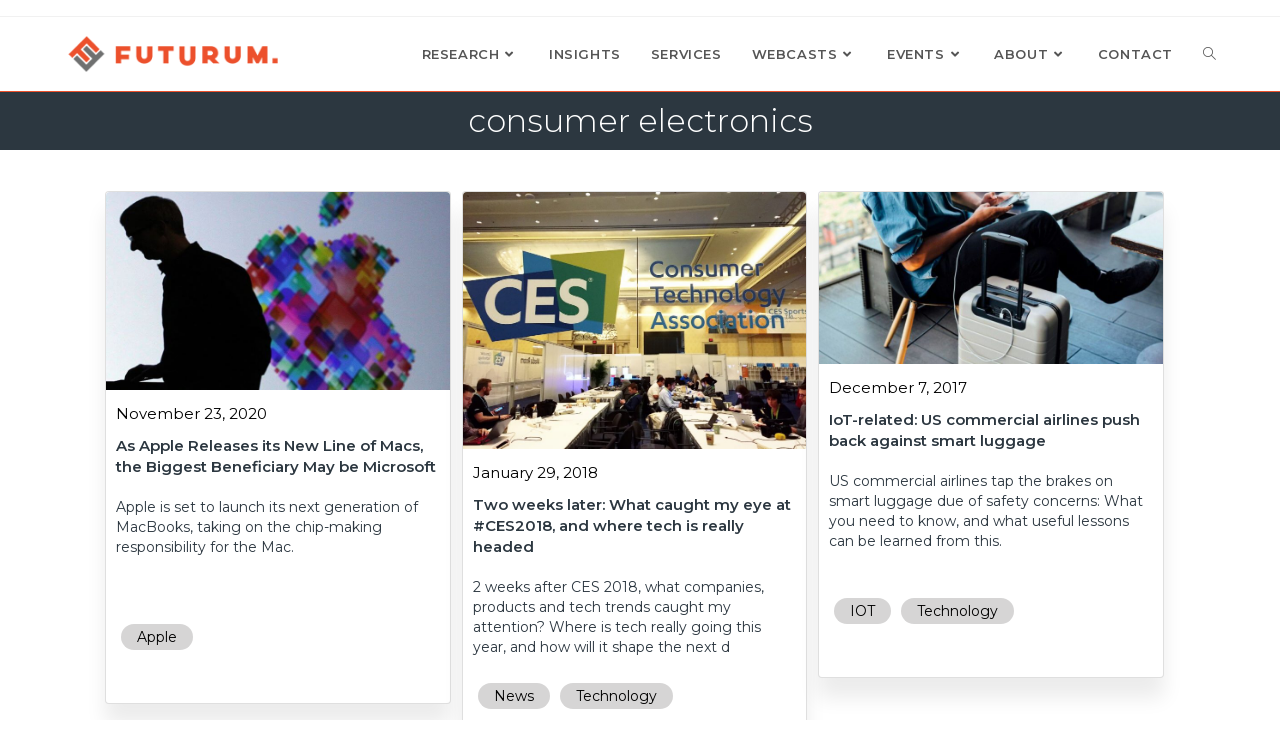

--- FILE ---
content_type: text/html; charset=UTF-8
request_url: https://futurumresearch.com/tag/consumer-electronics/
body_size: 9967
content:

<!DOCTYPE html>
<html class="html" lang="en-US"itemscope="itemscope" itemtype="https://schema.org/Blog">
<head>
	<meta charset="UTF-8">
	<link rel="profile" href="http://gmpg.org/xfn/11">
<link rel="icon" type="image/png" sizes="144x144" href="https://futurumresearch.com/wp-content/uploads/2023/03/Futurum_logobug.jpg?v=3">

	<title>consumer electronics &#8211; Futurum Research</title>
<meta name='robots' content='noindex, nofollow' />
<meta name="viewport" content="width=device-width, initial-scale=1"><link rel='dns-prefetch' href='//fonts.googleapis.com' />
<style id='wp-img-auto-sizes-contain-inline-css'>
img:is([sizes=auto i],[sizes^="auto," i]){contain-intrinsic-size:3000px 1500px}
/*# sourceURL=wp-img-auto-sizes-contain-inline-css */
</style>
<link rel='stylesheet' id='wp-block-library-css' href='https://futurumresearch.com/wp-includes/css/dist/block-library/style.min.css' media='all' />
<style id='global-styles-inline-css'>
:root{--wp--preset--aspect-ratio--square: 1;--wp--preset--aspect-ratio--4-3: 4/3;--wp--preset--aspect-ratio--3-4: 3/4;--wp--preset--aspect-ratio--3-2: 3/2;--wp--preset--aspect-ratio--2-3: 2/3;--wp--preset--aspect-ratio--16-9: 16/9;--wp--preset--aspect-ratio--9-16: 9/16;--wp--preset--color--black: #000000;--wp--preset--color--cyan-bluish-gray: #abb8c3;--wp--preset--color--white: #ffffff;--wp--preset--color--pale-pink: #f78da7;--wp--preset--color--vivid-red: #cf2e2e;--wp--preset--color--luminous-vivid-orange: #ff6900;--wp--preset--color--luminous-vivid-amber: #fcb900;--wp--preset--color--light-green-cyan: #7bdcb5;--wp--preset--color--vivid-green-cyan: #00d084;--wp--preset--color--pale-cyan-blue: #8ed1fc;--wp--preset--color--vivid-cyan-blue: #0693e3;--wp--preset--color--vivid-purple: #9b51e0;--wp--preset--gradient--vivid-cyan-blue-to-vivid-purple: linear-gradient(135deg,rgb(6,147,227) 0%,rgb(155,81,224) 100%);--wp--preset--gradient--light-green-cyan-to-vivid-green-cyan: linear-gradient(135deg,rgb(122,220,180) 0%,rgb(0,208,130) 100%);--wp--preset--gradient--luminous-vivid-amber-to-luminous-vivid-orange: linear-gradient(135deg,rgb(252,185,0) 0%,rgb(255,105,0) 100%);--wp--preset--gradient--luminous-vivid-orange-to-vivid-red: linear-gradient(135deg,rgb(255,105,0) 0%,rgb(207,46,46) 100%);--wp--preset--gradient--very-light-gray-to-cyan-bluish-gray: linear-gradient(135deg,rgb(238,238,238) 0%,rgb(169,184,195) 100%);--wp--preset--gradient--cool-to-warm-spectrum: linear-gradient(135deg,rgb(74,234,220) 0%,rgb(151,120,209) 20%,rgb(207,42,186) 40%,rgb(238,44,130) 60%,rgb(251,105,98) 80%,rgb(254,248,76) 100%);--wp--preset--gradient--blush-light-purple: linear-gradient(135deg,rgb(255,206,236) 0%,rgb(152,150,240) 100%);--wp--preset--gradient--blush-bordeaux: linear-gradient(135deg,rgb(254,205,165) 0%,rgb(254,45,45) 50%,rgb(107,0,62) 100%);--wp--preset--gradient--luminous-dusk: linear-gradient(135deg,rgb(255,203,112) 0%,rgb(199,81,192) 50%,rgb(65,88,208) 100%);--wp--preset--gradient--pale-ocean: linear-gradient(135deg,rgb(255,245,203) 0%,rgb(182,227,212) 50%,rgb(51,167,181) 100%);--wp--preset--gradient--electric-grass: linear-gradient(135deg,rgb(202,248,128) 0%,rgb(113,206,126) 100%);--wp--preset--gradient--midnight: linear-gradient(135deg,rgb(2,3,129) 0%,rgb(40,116,252) 100%);--wp--preset--font-size--small: 13px;--wp--preset--font-size--medium: 20px;--wp--preset--font-size--large: 36px;--wp--preset--font-size--x-large: 42px;--wp--preset--spacing--20: 0.44rem;--wp--preset--spacing--30: 0.67rem;--wp--preset--spacing--40: 1rem;--wp--preset--spacing--50: 1.5rem;--wp--preset--spacing--60: 2.25rem;--wp--preset--spacing--70: 3.38rem;--wp--preset--spacing--80: 5.06rem;--wp--preset--shadow--natural: 6px 6px 9px rgba(0, 0, 0, 0.2);--wp--preset--shadow--deep: 12px 12px 50px rgba(0, 0, 0, 0.4);--wp--preset--shadow--sharp: 6px 6px 0px rgba(0, 0, 0, 0.2);--wp--preset--shadow--outlined: 6px 6px 0px -3px rgb(255, 255, 255), 6px 6px rgb(0, 0, 0);--wp--preset--shadow--crisp: 6px 6px 0px rgb(0, 0, 0);}:where(.is-layout-flex){gap: 0.5em;}:where(.is-layout-grid){gap: 0.5em;}body .is-layout-flex{display: flex;}.is-layout-flex{flex-wrap: wrap;align-items: center;}.is-layout-flex > :is(*, div){margin: 0;}body .is-layout-grid{display: grid;}.is-layout-grid > :is(*, div){margin: 0;}:where(.wp-block-columns.is-layout-flex){gap: 2em;}:where(.wp-block-columns.is-layout-grid){gap: 2em;}:where(.wp-block-post-template.is-layout-flex){gap: 1.25em;}:where(.wp-block-post-template.is-layout-grid){gap: 1.25em;}.has-black-color{color: var(--wp--preset--color--black) !important;}.has-cyan-bluish-gray-color{color: var(--wp--preset--color--cyan-bluish-gray) !important;}.has-white-color{color: var(--wp--preset--color--white) !important;}.has-pale-pink-color{color: var(--wp--preset--color--pale-pink) !important;}.has-vivid-red-color{color: var(--wp--preset--color--vivid-red) !important;}.has-luminous-vivid-orange-color{color: var(--wp--preset--color--luminous-vivid-orange) !important;}.has-luminous-vivid-amber-color{color: var(--wp--preset--color--luminous-vivid-amber) !important;}.has-light-green-cyan-color{color: var(--wp--preset--color--light-green-cyan) !important;}.has-vivid-green-cyan-color{color: var(--wp--preset--color--vivid-green-cyan) !important;}.has-pale-cyan-blue-color{color: var(--wp--preset--color--pale-cyan-blue) !important;}.has-vivid-cyan-blue-color{color: var(--wp--preset--color--vivid-cyan-blue) !important;}.has-vivid-purple-color{color: var(--wp--preset--color--vivid-purple) !important;}.has-black-background-color{background-color: var(--wp--preset--color--black) !important;}.has-cyan-bluish-gray-background-color{background-color: var(--wp--preset--color--cyan-bluish-gray) !important;}.has-white-background-color{background-color: var(--wp--preset--color--white) !important;}.has-pale-pink-background-color{background-color: var(--wp--preset--color--pale-pink) !important;}.has-vivid-red-background-color{background-color: var(--wp--preset--color--vivid-red) !important;}.has-luminous-vivid-orange-background-color{background-color: var(--wp--preset--color--luminous-vivid-orange) !important;}.has-luminous-vivid-amber-background-color{background-color: var(--wp--preset--color--luminous-vivid-amber) !important;}.has-light-green-cyan-background-color{background-color: var(--wp--preset--color--light-green-cyan) !important;}.has-vivid-green-cyan-background-color{background-color: var(--wp--preset--color--vivid-green-cyan) !important;}.has-pale-cyan-blue-background-color{background-color: var(--wp--preset--color--pale-cyan-blue) !important;}.has-vivid-cyan-blue-background-color{background-color: var(--wp--preset--color--vivid-cyan-blue) !important;}.has-vivid-purple-background-color{background-color: var(--wp--preset--color--vivid-purple) !important;}.has-black-border-color{border-color: var(--wp--preset--color--black) !important;}.has-cyan-bluish-gray-border-color{border-color: var(--wp--preset--color--cyan-bluish-gray) !important;}.has-white-border-color{border-color: var(--wp--preset--color--white) !important;}.has-pale-pink-border-color{border-color: var(--wp--preset--color--pale-pink) !important;}.has-vivid-red-border-color{border-color: var(--wp--preset--color--vivid-red) !important;}.has-luminous-vivid-orange-border-color{border-color: var(--wp--preset--color--luminous-vivid-orange) !important;}.has-luminous-vivid-amber-border-color{border-color: var(--wp--preset--color--luminous-vivid-amber) !important;}.has-light-green-cyan-border-color{border-color: var(--wp--preset--color--light-green-cyan) !important;}.has-vivid-green-cyan-border-color{border-color: var(--wp--preset--color--vivid-green-cyan) !important;}.has-pale-cyan-blue-border-color{border-color: var(--wp--preset--color--pale-cyan-blue) !important;}.has-vivid-cyan-blue-border-color{border-color: var(--wp--preset--color--vivid-cyan-blue) !important;}.has-vivid-purple-border-color{border-color: var(--wp--preset--color--vivid-purple) !important;}.has-vivid-cyan-blue-to-vivid-purple-gradient-background{background: var(--wp--preset--gradient--vivid-cyan-blue-to-vivid-purple) !important;}.has-light-green-cyan-to-vivid-green-cyan-gradient-background{background: var(--wp--preset--gradient--light-green-cyan-to-vivid-green-cyan) !important;}.has-luminous-vivid-amber-to-luminous-vivid-orange-gradient-background{background: var(--wp--preset--gradient--luminous-vivid-amber-to-luminous-vivid-orange) !important;}.has-luminous-vivid-orange-to-vivid-red-gradient-background{background: var(--wp--preset--gradient--luminous-vivid-orange-to-vivid-red) !important;}.has-very-light-gray-to-cyan-bluish-gray-gradient-background{background: var(--wp--preset--gradient--very-light-gray-to-cyan-bluish-gray) !important;}.has-cool-to-warm-spectrum-gradient-background{background: var(--wp--preset--gradient--cool-to-warm-spectrum) !important;}.has-blush-light-purple-gradient-background{background: var(--wp--preset--gradient--blush-light-purple) !important;}.has-blush-bordeaux-gradient-background{background: var(--wp--preset--gradient--blush-bordeaux) !important;}.has-luminous-dusk-gradient-background{background: var(--wp--preset--gradient--luminous-dusk) !important;}.has-pale-ocean-gradient-background{background: var(--wp--preset--gradient--pale-ocean) !important;}.has-electric-grass-gradient-background{background: var(--wp--preset--gradient--electric-grass) !important;}.has-midnight-gradient-background{background: var(--wp--preset--gradient--midnight) !important;}.has-small-font-size{font-size: var(--wp--preset--font-size--small) !important;}.has-medium-font-size{font-size: var(--wp--preset--font-size--medium) !important;}.has-large-font-size{font-size: var(--wp--preset--font-size--large) !important;}.has-x-large-font-size{font-size: var(--wp--preset--font-size--x-large) !important;}
/*# sourceURL=global-styles-inline-css */
</style>

<style id='classic-theme-styles-inline-css'>
/*! This file is auto-generated */
.wp-block-button__link{color:#fff;background-color:#32373c;border-radius:9999px;box-shadow:none;text-decoration:none;padding:calc(.667em + 2px) calc(1.333em + 2px);font-size:1.125em}.wp-block-file__button{background:#32373c;color:#fff;text-decoration:none}
/*# sourceURL=/wp-includes/css/classic-themes.min.css */
</style>
<link rel='stylesheet' id='orbisius_ct_futurum_2020_parent_style-css' href='https://futurumresearch.com/wp-content/themes/oceanwp/style.css' media='all' />
<link rel='stylesheet' id='orbisius_ct_futurum_2020_parent_style_child_style-css' href='https://futurumresearch.com/wp-content/themes/futurum-2020/style.css' media='all' />
<link rel='stylesheet' id='font-awesome-css' href='https://futurumresearch.com/wp-content/themes/oceanwp/assets/fonts/fontawesome/css/all.min.css' media='all' />
<link rel='stylesheet' id='simple-line-icons-css' href='https://futurumresearch.com/wp-content/themes/oceanwp/assets/css/third/simple-line-icons.min.css' media='all' />
<link rel='stylesheet' id='oceanwp-style-css' href='https://futurumresearch.com/wp-content/themes/oceanwp/assets/css/style.min.css' media='all' />
<link rel='stylesheet' id='oceanwp-google-font-montserrat-css' href='//fonts.googleapis.com/css?family=Montserrat%3A100%2C200%2C300%2C400%2C500%2C600%2C700%2C800%2C900%2C100i%2C200i%2C300i%2C400i%2C500i%2C600i%2C700i%2C800i%2C900i&#038;subset=latin&#038;display=swap' media='all' />
<link rel='stylesheet' id='ecs-styles-css' href='https://futurumresearch.com/wp-content/plugins/ele-custom-skin/assets/css/ecs-style.css' media='all' />
<script src="https://futurumresearch.com/wp-includes/js/jquery/jquery.min.js" id="jquery-core-js"></script>
<script src="https://futurumresearch.com/wp-includes/js/jquery/jquery-migrate.min.js" id="jquery-migrate-js"></script>
<script src="https://futurumresearch.com/wp-content/themes/futurum-2020/user.js" id="futurum-user-js-js"></script>
<script id="ecs_ajax_load-js-extra">
var ecs_ajax_params = {"ajaxurl":"https://futurumresearch.com/wp-admin/admin-ajax.php","posts":"{\"tag\":\"consumer-electronics\",\"error\":\"\",\"m\":\"\",\"p\":0,\"post_parent\":\"\",\"subpost\":\"\",\"subpost_id\":\"\",\"attachment\":\"\",\"attachment_id\":0,\"name\":\"\",\"pagename\":\"\",\"page_id\":0,\"second\":\"\",\"minute\":\"\",\"hour\":\"\",\"day\":0,\"monthnum\":0,\"year\":0,\"w\":0,\"category_name\":\"\",\"cat\":\"\",\"tag_id\":271,\"author\":\"\",\"author_name\":\"\",\"feed\":\"\",\"tb\":\"\",\"paged\":0,\"meta_key\":\"\",\"meta_value\":\"\",\"preview\":\"\",\"s\":\"\",\"sentence\":\"\",\"title\":\"\",\"fields\":\"all\",\"menu_order\":\"\",\"embed\":\"\",\"category__in\":[],\"category__not_in\":[],\"category__and\":[],\"post__in\":[],\"post__not_in\":[],\"post_name__in\":[],\"tag__in\":[],\"tag__not_in\":[],\"tag__and\":[],\"tag_slug__in\":[\"consumer-electronics\"],\"tag_slug__and\":[],\"post_parent__in\":[],\"post_parent__not_in\":[],\"author__in\":[],\"author__not_in\":[],\"search_columns\":[],\"ignore_sticky_posts\":false,\"suppress_filters\":false,\"cache_results\":true,\"update_post_term_cache\":true,\"update_menu_item_cache\":false,\"lazy_load_term_meta\":true,\"update_post_meta_cache\":true,\"post_type\":\"\",\"posts_per_page\":12,\"nopaging\":false,\"comments_per_page\":\"50\",\"no_found_rows\":false,\"order\":\"DESC\"}"};
//# sourceURL=ecs_ajax_load-js-extra
</script>
<script src="https://futurumresearch.com/wp-content/plugins/ele-custom-skin/assets/js/ecs_ajax_pagination.js" id="ecs_ajax_load-js"></script>
<script src="https://futurumresearch.com/wp-content/plugins/ele-custom-skin/assets/js/ecs.js" id="ecs-script-js"></script>
<link rel="https://api.w.org/" href="https://futurumresearch.com/wp-json/" /><link rel="alternate" title="JSON" type="application/json" href="https://futurumresearch.com/wp-json/wp/v2/tags/271" /><script src="//static.getclicky.com/js" type="text/javascript"></script>
<script type="text/javascript">try{ clicky.init(101078704); }catch(e){}</script>
<noscript><p><img alt="Clicky" width="1" height="1" src="//in.getclicky.com/101078704ns.gif" /></p></noscript>
<script type="text/javascript" src="//d12ulf131zb0yj.cloudfront.net/SmartForms.js" data-token="143601"></script>
<script type="text/javascript" src="//d12ulf131zb0yj.cloudfront.net/SmartForms.js" data-token="143601"></script>

<!-- Global site tag (gtag.js) - Google Analytics -->
<script async src="https://www.googletagmanager.com/gtag/js?id=UA-82391035-1"></script>
<script>
  window.dataLayer = window.dataLayer || [];
  function gtag(){dataLayer.push(arguments);}
  gtag('js', new Date());

  gtag('config', 'UA-82391035-1');
</script>

<script>var w=window;var p = w.location.protocol;if(p.indexOf("http") < 0){p = "http"+":";}var d = document;var f = d.getElementsByTagName('script')[0],s = d.createElement('script');s.type = 'text/javascript'; s.async = false; if (s.readyState){s.onreadystatechange = function(){if (s.readyState=="loaded"||s.readyState == "complete"){s.onreadystatechange = null;try{loadwaprops("3z0ce77cf72644f0299b9b172949761122","3ze28a1513a32e833e0f87517d476cf14a","3za49606e01a41e60d2a3ddd73907ec6f1fe2baadb65cdf1a282020dc29238210e","3z9ea87780ab55428d12a8201bcadaee4b74533abf361e18d72e3c8e14544fed32","0.0");}catch(e){}}};}else {s.onload = function(){try{loadwaprops("3z0ce77cf72644f0299b9b172949761122","3ze28a1513a32e833e0f87517d476cf14a","3za49606e01a41e60d2a3ddd73907ec6f1fe2baadb65cdf1a282020dc29238210e","3z9ea87780ab55428d12a8201bcadaee4b74533abf361e18d72e3c8e14544fed32","0.0");}catch(e){}};};s.src =p+"//ma.zoho.com/hub/js/WebsiteAutomation.js";f.parentNode.insertBefore(s, f);</script>

<script type="text/javascript">var $zoho= $zoho || {};$zoho.salesiq = $zoho.salesiq || {widgetcode:"01d74a5237e88b9c8169a92f73f00e472068a162f21d4da9784ddb0be7e2b2404d8609a0aa7185f98e98c1350cee6069", values:{},ready:function(){}};var d=document;s=d.createElement("script");s.type="text/javascript"; s.id="zsiqscript";s.defer=true;s.src="https://salesiq.zoho.com/widget";t=d.getElementsByTagName("script")[0];t.parentNode.insertBefore(s,t);d.write("<div id='zsiqwidget'></div>");</script><meta name="generator" content="Elementor 3.17.1; features: e_dom_optimization, e_optimized_assets_loading, additional_custom_breakpoints; settings: css_print_method-internal, google_font-enabled, font_display-auto">
<link rel="icon" href="https://futurumresearch.com/wp-content/uploads/2020/04/cropped-Futurum_favicon-32x32.png" sizes="32x32" />
<link rel="icon" href="https://futurumresearch.com/wp-content/uploads/2020/04/cropped-Futurum_favicon-192x192.png" sizes="192x192" />
<link rel="apple-touch-icon" href="https://futurumresearch.com/wp-content/uploads/2020/04/cropped-Futurum_favicon-180x180.png" />
<meta name="msapplication-TileImage" content="https://futurumresearch.com/wp-content/uploads/2020/04/cropped-Futurum_favicon-270x270.png" />
		<style id="wp-custom-css">
			.broken_link,a.broken_link{text-decoration:none !important}@media only screen and (max-width:720px){.futurum_cookie_bar{width:100%;text-align:center;padding:0;font-size:10px}.futurum_cookie_buttons{width:100%}}ul.page-numbers{margin:50px 0}.m-a-box-profile-multiauthor{display:flex;margin:20px 0}.home-profile-card{padding:0 32px;background-color:transparent;box-shadow:none !important;border:none !important}.home-profile-card .card-body{text-align:center}.home-profile-card .card-body a{color:#FFF}.home-profile-card .card-button a{background-color:rgb(236,80,43);color:#FFF;padding:10px 20px;border-radius:2px;font-weight:bold;text-transform:uppercase}.home-profile-card .card-button a:hover{color:#FFF !important}.home-profile-card .card-button{text-align:center}a.futurum_tile:hover{border:none !important}.home #site-header,.page-id-46225 #site-header{border:none}.m-a-box-item.m-a-box-avatar.molongui-align-self-top{/*float:left;*/display:inline-block;padding:0 20px 0 0;vertical-align:top}.m-a-box-item.m-a-box-data.molongui-align-self-top{padding:0 10px 0 0;display:inline-block;width:70%}		</style>
		<!-- OceanWP CSS -->
<style type="text/css">
/* General CSS */a:hover,a.light:hover,.theme-heading .text::before,.theme-heading .text::after,#top-bar-content >a:hover,#top-bar-social li.oceanwp-email a:hover,#site-navigation-wrap .dropdown-menu >li >a:hover,#site-header.medium-header #medium-searchform button:hover,.oceanwp-mobile-menu-icon a:hover,.blog-entry.post .blog-entry-header .entry-title a:hover,.blog-entry.post .blog-entry-readmore a:hover,.blog-entry.thumbnail-entry .blog-entry-category a,ul.meta li a:hover,.dropcap,.single nav.post-navigation .nav-links .title,body .related-post-title a:hover,body #wp-calendar caption,body .contact-info-widget.default i,body .contact-info-widget.big-icons i,body .custom-links-widget .oceanwp-custom-links li a:hover,body .custom-links-widget .oceanwp-custom-links li a:hover:before,body .posts-thumbnails-widget li a:hover,body .social-widget li.oceanwp-email a:hover,.comment-author .comment-meta .comment-reply-link,#respond #cancel-comment-reply-link:hover,#footer-widgets .footer-box a:hover,#footer-bottom a:hover,#footer-bottom #footer-bottom-menu a:hover,.sidr a:hover,.sidr-class-dropdown-toggle:hover,.sidr-class-menu-item-has-children.active >a,.sidr-class-menu-item-has-children.active >a >.sidr-class-dropdown-toggle,input[type=checkbox]:checked:before{color:#ec502b}.single nav.post-navigation .nav-links .title .owp-icon use,.blog-entry.post .blog-entry-readmore a:hover .owp-icon use,body .contact-info-widget.default .owp-icon use,body .contact-info-widget.big-icons .owp-icon use{stroke:#ec502b}input[type="button"],input[type="reset"],input[type="submit"],button[type="submit"],.button,#site-navigation-wrap .dropdown-menu >li.btn >a >span,.thumbnail:hover i,.post-quote-content,.omw-modal .omw-close-modal,body .contact-info-widget.big-icons li:hover i,body div.wpforms-container-full .wpforms-form input[type=submit],body div.wpforms-container-full .wpforms-form button[type=submit],body div.wpforms-container-full .wpforms-form .wpforms-page-button{background-color:#ec502b}.thumbnail:hover .link-post-svg-icon{background-color:#ec502b}body .contact-info-widget.big-icons li:hover .owp-icon{background-color:#ec502b}.widget-title{border-color:#ec502b}blockquote{border-color:#ec502b}#searchform-dropdown{border-color:#ec502b}.dropdown-menu .sub-menu{border-color:#ec502b}.blog-entry.large-entry .blog-entry-readmore a:hover{border-color:#ec502b}.oceanwp-newsletter-form-wrap input[type="email"]:focus{border-color:#ec502b}.social-widget li.oceanwp-email a:hover{border-color:#ec502b}#respond #cancel-comment-reply-link:hover{border-color:#ec502b}body .contact-info-widget.big-icons li:hover i{border-color:#ec502b}#footer-widgets .oceanwp-newsletter-form-wrap input[type="email"]:focus{border-color:#ec502b}blockquote,.wp-block-quote{border-left-color:#ec502b}body .contact-info-widget.big-icons li:hover .owp-icon{border-color:#ec502b}input[type="button"]:hover,input[type="reset"]:hover,input[type="submit"]:hover,button[type="submit"]:hover,input[type="button"]:focus,input[type="reset"]:focus,input[type="submit"]:focus,button[type="submit"]:focus,.button:hover,.button:focus,#site-navigation-wrap .dropdown-menu >li.btn >a:hover >span,.post-quote-author,.omw-modal .omw-close-modal:hover,body div.wpforms-container-full .wpforms-form input[type=submit]:hover,body div.wpforms-container-full .wpforms-form button[type=submit]:hover,body div.wpforms-container-full .wpforms-form .wpforms-page-button:hover{background-color:#ec502b}a{color:#2c3740}a .owp-icon use{stroke:#2c3740}a:hover{color:#ec502b}a:hover .owp-icon use{stroke:#ec502b}.site-breadcrumbs a:hover,.background-image-page-header .site-breadcrumbs a:hover{color:#ec502b}.site-breadcrumbs a:hover .owp-icon use,.background-image-page-header .site-breadcrumbs a:hover .owp-icon use{stroke:#ec502b}body .theme-button,body input[type="submit"],body button[type="submit"],body button,body .button,body div.wpforms-container-full .wpforms-form input[type=submit],body div.wpforms-container-full .wpforms-form button[type=submit],body div.wpforms-container-full .wpforms-form .wpforms-page-button{background-color:#ec502b}body .theme-button:hover,body input[type="submit"]:hover,body button[type="submit"]:hover,body button:hover,body .button:hover,body div.wpforms-container-full .wpforms-form input[type=submit]:hover,body div.wpforms-container-full .wpforms-form input[type=submit]:active,body div.wpforms-container-full .wpforms-form button[type=submit]:hover,body div.wpforms-container-full .wpforms-form button[type=submit]:active,body div.wpforms-container-full .wpforms-form .wpforms-page-button:hover,body div.wpforms-container-full .wpforms-form .wpforms-page-button:active{background-color:#ec502b}/* Header CSS */#site-header{border-color:#ec502b}#site-header.has-header-media .overlay-header-media{background-color:rgba(0,0,0,0.5)}#site-header #site-logo #site-logo-inner a img,#site-header.center-header #site-navigation-wrap .middle-site-logo a img{max-height:36px}#site-navigation-wrap .dropdown-menu >li >a:hover,.oceanwp-mobile-menu-icon a:hover,#searchform-header-replace-close:hover{color:#ec502b}#site-navigation-wrap .dropdown-menu >li >a:hover .owp-icon use,.oceanwp-mobile-menu-icon a:hover .owp-icon use,#searchform-header-replace-close:hover .owp-icon use{stroke:#ec502b}.dropdown-menu .sub-menu,#searchform-dropdown,.current-shop-items-dropdown{border-color:#ec502b}body .sidr a:hover,body .sidr-class-dropdown-toggle:hover,body .sidr-class-dropdown-toggle .fa,body .sidr-class-menu-item-has-children.active >a,body .sidr-class-menu-item-has-children.active >a >.sidr-class-dropdown-toggle,#mobile-dropdown ul li a:hover,#mobile-dropdown ul li a .dropdown-toggle:hover,#mobile-dropdown .menu-item-has-children.active >a,#mobile-dropdown .menu-item-has-children.active >a >.dropdown-toggle,#mobile-fullscreen ul li a:hover,#mobile-fullscreen .oceanwp-social-menu.simple-social ul li a:hover{color:#ec502b}#mobile-fullscreen a.close:hover .close-icon-inner,#mobile-fullscreen a.close:hover .close-icon-inner::after{background-color:#ec502b}/* Typography CSS */body{font-family:Montserrat;font-weight:300;font-size:15px}h1,h2,h3,h4,h5,h6,.theme-heading,.widget-title,.oceanwp-widget-recent-posts-title,.comment-reply-title,.entry-title,.sidebar-box .widget-title{font-family:Montserrat}#site-navigation-wrap .dropdown-menu >li >a,#site-header.full_screen-header .fs-dropdown-menu >li >a,#site-header.top-header #site-navigation-wrap .dropdown-menu >li >a,#site-header.center-header #site-navigation-wrap .dropdown-menu >li >a,#site-header.medium-header #site-navigation-wrap .dropdown-menu >li >a,.oceanwp-mobile-menu-icon a{font-family:Montserrat;font-weight:600;text-transform:uppercase}.dropdown-menu ul li a.menu-link,#site-header.full_screen-header .fs-dropdown-menu ul.sub-menu li a{font-weight:500}
</style>	 <script src="https://www.google.com/recaptcha/api.js?onload=onloadCallback&render=explicit" async defer></script>
</head>

<body class="archive tag tag-consumer-electronics tag-271 wp-custom-logo wp-embed-responsive wp-theme-oceanwp wp-child-theme-futurum-2020 oceanwp-theme dropdown-mobile default-breakpoint has-sidebar content-right-sidebar has-topbar has-breadcrumbs elementor-default elementor-kit-33297">

	
	<div id="outer-wrap" class="site clr">

		
		<div id="wrap" class="clr">

			

<div id="top-bar-wrap" class="clr">

	<div id="top-bar" class="clr container has-no-content">

		
		<div id="top-bar-inner" class="clr">

			

		</div><!-- #top-bar-inner -->

		
	</div><!-- #top-bar -->

</div><!-- #top-bar-wrap -->


			
<header id="site-header" class="minimal-header clr" data-height="74" itemscope="itemscope" itemtype="https://schema.org/WPHeader" role="banner">

	
					
			<div id="site-header-inner" class="clr container">

				
				

<div id="site-logo" class="clr" itemscope itemtype="https://schema.org/Brand" >

	
	<div id="site-logo-inner" class="clr">

		<a href="https://futurumresearch.com/" class="custom-logo-link" rel="home"><img width="487" height="80" src="https://futurumresearch.com/wp-content/uploads/2021/08/Futurum_logo_notag.png" class="custom-logo" alt="Futurum Research" decoding="async" srcset="https://futurumresearch.com/wp-content/uploads/2021/08/Futurum_logo_notag.png 487w, https://futurumresearch.com/wp-content/uploads/2021/08/Futurum_logo_notag-300x49.png 300w" sizes="(max-width: 487px) 100vw, 487px" /></a>
	</div><!-- #site-logo-inner -->

	
	
</div><!-- #site-logo -->

			<div id="site-navigation-wrap" class="clr">
			
			
			
			<nav id="site-navigation" class="navigation main-navigation clr" itemscope="itemscope" itemtype="https://schema.org/SiteNavigationElement" role="navigation" >

				<ul id="menu-primary" class="main-menu dropdown-menu sf-menu"><li id="menu-item-34908" class="menu-item menu-item-type-post_type menu-item-object-page menu-item-has-children dropdown menu-item-34908"><a href="https://futurumresearch.com/research/" class="menu-link"><span class="text-wrap">Research<i class="nav-arrow fa fa-angle-down" aria-hidden="true" role="img"></i></span></a>
<ul class="sub-menu">
	<li id="menu-item-34909" class="menu-item menu-item-type-post_type menu-item-object-page menu-item-34909"><a href="https://futurumresearch.com/research/notes/" class="menu-link"><span class="text-wrap">Research Notes</span></a></li>	<li id="menu-item-40594" class="menu-item menu-item-type-post_type menu-item-object-page menu-item-40594"><a href="https://futurumresearch.com/research/video-research-notes/" class="menu-link"><span class="text-wrap">Video Research Notes</span></a></li>	<li id="menu-item-34910" class="menu-item menu-item-type-post_type menu-item-object-page menu-item-34910"><a href="https://futurumresearch.com/research/reports/" class="menu-link"><span class="text-wrap">Research Reports</span></a></li>	<li id="menu-item-36012" class="menu-item menu-item-type-post_type menu-item-object-page menu-item-36012"><a href="https://futurumresearch.com/research/market-insight-reports/" class="menu-link"><span class="text-wrap">Market Insight Reports</span></a></li>	<li id="menu-item-57765" class="menu-item menu-item-type-post_type menu-item-object-page menu-item-57765"><a href="https://futurumresearch.com/research/channel-partner-reports/" class="menu-link"><span class="text-wrap">Channel Partner Reports</span></a></li></ul>
</li><li id="menu-item-34905" class="menu-item menu-item-type-post_type menu-item-object-page menu-item-34905"><a href="https://futurumresearch.com/analyst-insights/" class="menu-link"><span class="text-wrap">Insights</span></a></li><li id="menu-item-35523" class="menu-item menu-item-type-post_type menu-item-object-page menu-item-35523"><a href="https://futurumresearch.com/services/" class="menu-link"><span class="text-wrap">Services</span></a></li><li id="menu-item-35563" class="menu-item menu-item-type-post_type menu-item-object-page menu-item-has-children dropdown menu-item-35563"><a href="https://futurumresearch.com/webcasts/" class="menu-link"><span class="text-wrap">Webcasts<i class="nav-arrow fa fa-angle-down" aria-hidden="true" role="img"></i></span></a>
<ul class="sub-menu">
	<li id="menu-item-35574" class="menu-item menu-item-type-post_type menu-item-object-page menu-item-35574"><a href="https://futurumresearch.com/webcasts/futurum-tech/" class="menu-link"><span class="text-wrap">Futurum Tech Webcast</span></a></li>	<li id="menu-item-43780" class="menu-item menu-item-type-post_type menu-item-object-page menu-item-43780"><a href="https://futurumresearch.com/making-markets/" class="menu-link"><span class="text-wrap">Making Markets Podcast</span></a></li>	<li id="menu-item-46922" class="menu-item menu-item-type-post_type menu-item-object-page menu-item-46922"><a href="https://futurumresearch.com/the-5g-factor/" class="menu-link"><span class="text-wrap">The 5G Factor</span></a></li>	<li id="menu-item-52089" class="menu-item menu-item-type-post_type menu-item-object-page menu-item-52089"><a href="https://futurumresearch.com/webcasts/the-main-scoop/" class="menu-link"><span class="text-wrap">The Main Scoop</span></a></li>	<li id="menu-item-34928" class="menu-item menu-item-type-post_type menu-item-object-page menu-item-34928"><a href="https://futurumresearch.com/webcasts/the-six-five/" class="menu-link"><span class="text-wrap">The Six Five Webcast</span></a></li>	<li id="menu-item-46923" class="menu-item menu-item-type-post_type menu-item-object-page menu-item-46923"><a href="https://futurumresearch.com/cybersecurity-shorts/" class="menu-link"><span class="text-wrap">Cybersecurity Shorts</span></a></li>	<li id="menu-item-61503" class="menu-item menu-item-type-post_type menu-item-object-page menu-item-61503"><a href="https://futurumresearch.com/webcasts/infrastructure-matters/" class="menu-link"><span class="text-wrap">Infrastructure Matters</span></a></li></ul>
</li><li id="menu-item-35478" class="menu-item menu-item-type-post_type menu-item-object-page menu-item-has-children dropdown menu-item-35478"><a href="https://futurumresearch.com/events/" class="menu-link"><span class="text-wrap">Events<i class="nav-arrow fa fa-angle-down" aria-hidden="true" role="img"></i></span></a>
<ul class="sub-menu">
	<li id="menu-item-43462" class="menu-item menu-item-type-custom menu-item-object-custom menu-item-43462"><a target="_blank" href="https://thesixfivesummit.com/" class="menu-link"><span class="text-wrap">The Six Five Summit</span></a></li></ul>
</li><li id="menu-item-35433" class="menu-item menu-item-type-post_type menu-item-object-page menu-item-has-children dropdown menu-item-35433"><a href="https://futurumresearch.com/about/" class="menu-link"><span class="text-wrap">About<i class="nav-arrow fa fa-angle-down" aria-hidden="true" role="img"></i></span></a>
<ul class="sub-menu">
	<li id="menu-item-34922" class="menu-item menu-item-type-post_type menu-item-object-page menu-item-34922"><a href="https://futurumresearch.com/about/analysts/" class="menu-link"><span class="text-wrap">Analysts</span></a></li>	<li id="menu-item-42881" class="menu-item menu-item-type-post_type menu-item-object-page menu-item-42881"><a href="https://futurumresearch.com/newsletter-archive/" class="menu-link"><span class="text-wrap">Newsletter Archive</span></a></li>	<li id="menu-item-37160" class="menu-item menu-item-type-post_type menu-item-object-page menu-item-37160"><a href="https://futurumresearch.com/about/disclosures-clients/" class="menu-link"><span class="text-wrap">Disclosures + Clients</span></a></li></ul>
</li><li id="menu-item-34921" class="menu-item menu-item-type-post_type menu-item-object-page menu-item-34921"><a href="https://futurumresearch.com/contact/" class="menu-link"><span class="text-wrap">Contact</span></a></li><li class="search-toggle-li" ><a href="https://futurumresearch.com/#" class="site-search-toggle search-dropdown-toggle"><span class="screen-reader-text">Toggle website search</span><i class=" icon-magnifier" aria-hidden="true" role="img"></i></a></li></ul>
<div id="searchform-dropdown" class="header-searchform-wrap clr" >
	
<form aria-label="Search this website" role="search" method="get" class="searchform" action="https://futurumresearch.com/">	
	<input aria-label="Insert search query" type="search" id="ocean-search-form-1" class="field" autocomplete="off" placeholder="Search" name="s">
		</form>
</div><!-- #searchform-dropdown -->

			</nav><!-- #site-navigation -->

			
			
					</div><!-- #site-navigation-wrap -->
			
		
	
				
	
	<div class="oceanwp-mobile-menu-icon clr mobile-right">

		
		
		
		<a href="https://futurumresearch.com/#mobile-menu-toggle" class="mobile-menu"  aria-label="Mobile Menu">
							<i class="fa fa-bars" aria-hidden="true"></i>
								<span class="oceanwp-text">Menu</span>
				<span class="oceanwp-close-text">Close</span>
						</a>

		
		
		
	</div><!-- #oceanwp-mobile-menu-navbar -->

	

			</div><!-- #site-header-inner -->

			
<div id="mobile-dropdown" class="clr" >

	<nav class="clr" itemscope="itemscope" itemtype="https://schema.org/SiteNavigationElement">

		<ul id="menu-primary-1" class="menu"><li class="menu-item menu-item-type-post_type menu-item-object-page menu-item-has-children menu-item-34908"><a href="https://futurumresearch.com/research/">Research</a>
<ul class="sub-menu">
	<li class="menu-item menu-item-type-post_type menu-item-object-page menu-item-34909"><a href="https://futurumresearch.com/research/notes/">Research Notes</a></li>
	<li class="menu-item menu-item-type-post_type menu-item-object-page menu-item-40594"><a href="https://futurumresearch.com/research/video-research-notes/">Video Research Notes</a></li>
	<li class="menu-item menu-item-type-post_type menu-item-object-page menu-item-34910"><a href="https://futurumresearch.com/research/reports/">Research Reports</a></li>
	<li class="menu-item menu-item-type-post_type menu-item-object-page menu-item-36012"><a href="https://futurumresearch.com/research/market-insight-reports/">Market Insight Reports</a></li>
	<li class="menu-item menu-item-type-post_type menu-item-object-page menu-item-57765"><a href="https://futurumresearch.com/research/channel-partner-reports/">Channel Partner Reports</a></li>
</ul>
</li>
<li class="menu-item menu-item-type-post_type menu-item-object-page menu-item-34905"><a href="https://futurumresearch.com/analyst-insights/">Insights</a></li>
<li class="menu-item menu-item-type-post_type menu-item-object-page menu-item-35523"><a href="https://futurumresearch.com/services/">Services</a></li>
<li class="menu-item menu-item-type-post_type menu-item-object-page menu-item-has-children menu-item-35563"><a href="https://futurumresearch.com/webcasts/">Webcasts</a>
<ul class="sub-menu">
	<li class="menu-item menu-item-type-post_type menu-item-object-page menu-item-35574"><a href="https://futurumresearch.com/webcasts/futurum-tech/">Futurum Tech Webcast</a></li>
	<li class="menu-item menu-item-type-post_type menu-item-object-page menu-item-43780"><a href="https://futurumresearch.com/making-markets/">Making Markets Podcast</a></li>
	<li class="menu-item menu-item-type-post_type menu-item-object-page menu-item-46922"><a href="https://futurumresearch.com/the-5g-factor/">The 5G Factor</a></li>
	<li class="menu-item menu-item-type-post_type menu-item-object-page menu-item-52089"><a href="https://futurumresearch.com/webcasts/the-main-scoop/">The Main Scoop</a></li>
	<li class="menu-item menu-item-type-post_type menu-item-object-page menu-item-34928"><a href="https://futurumresearch.com/webcasts/the-six-five/">The Six Five Webcast</a></li>
	<li class="menu-item menu-item-type-post_type menu-item-object-page menu-item-46923"><a href="https://futurumresearch.com/cybersecurity-shorts/">Cybersecurity Shorts</a></li>
	<li class="menu-item menu-item-type-post_type menu-item-object-page menu-item-61503"><a href="https://futurumresearch.com/webcasts/infrastructure-matters/">Infrastructure Matters</a></li>
</ul>
</li>
<li class="menu-item menu-item-type-post_type menu-item-object-page menu-item-has-children menu-item-35478"><a href="https://futurumresearch.com/events/">Events</a>
<ul class="sub-menu">
	<li class="menu-item menu-item-type-custom menu-item-object-custom menu-item-43462"><a target="_blank" href="https://thesixfivesummit.com/">The Six Five Summit</a></li>
</ul>
</li>
<li class="menu-item menu-item-type-post_type menu-item-object-page menu-item-has-children menu-item-35433"><a href="https://futurumresearch.com/about/">About</a>
<ul class="sub-menu">
	<li class="menu-item menu-item-type-post_type menu-item-object-page menu-item-34922"><a href="https://futurumresearch.com/about/analysts/">Analysts</a></li>
	<li class="menu-item menu-item-type-post_type menu-item-object-page menu-item-42881"><a href="https://futurumresearch.com/newsletter-archive/">Newsletter Archive</a></li>
	<li class="menu-item menu-item-type-post_type menu-item-object-page menu-item-37160"><a href="https://futurumresearch.com/about/disclosures-clients/">Disclosures + Clients</a></li>
</ul>
</li>
<li class="menu-item menu-item-type-post_type menu-item-object-page menu-item-34921"><a href="https://futurumresearch.com/contact/">Contact</a></li>
<li class="search-toggle-li" ><a href="https://futurumresearch.com/#" class="site-search-toggle search-dropdown-toggle"><span class="screen-reader-text">Toggle website search</span><i class=" icon-magnifier" aria-hidden="true" role="img"></i></a></li></ul>
<div id="mobile-menu-search" class="clr">
	<form aria-label="Search this website" method="get" action="https://futurumresearch.com/" class="mobile-searchform">
		<input aria-label="Insert search query" value="" class="field" id="ocean-mobile-search-2" type="search" name="s" autocomplete="off" placeholder="Search" />
		<button aria-label="Submit search" type="submit" class="searchform-submit">
			<i class=" icon-magnifier" aria-hidden="true" role="img"></i>		</button>
					</form>
</div><!-- .mobile-menu-search -->

	</nav>

</div>

			
			
		
		
</header><!-- #site-header -->


						
			<main id="main" class="site-main clr" >

				

<header class="page-header">

	
	<div class="container clr page-header-inner">

		
			<h1 class="page-header-title clr" itemprop="headline">consumer electronics</h1>

			
		
		<nav role="navigation" aria-label="Breadcrumbs" class="site-breadcrumbs clr position-"><ol class="trail-items" itemscope itemtype="http://schema.org/BreadcrumbList"><meta name="numberOfItems" content="2" /><meta name="itemListOrder" content="Ascending" /><li class="trail-item trail-begin" itemprop="itemListElement" itemscope itemtype="https://schema.org/ListItem"><a href="https://futurumresearch.com" rel="home" aria-label="Home" itemprop="item"><span itemprop="name"><i class=" icon-home" aria-hidden="true" role="img"></i><span class="breadcrumb-home has-icon">Home</span></span></a><span class="breadcrumb-sep">></span><meta itemprop="position" content="1" /></li><li class="trail-item trail-end" itemprop="itemListElement" itemscope itemtype="https://schema.org/ListItem"><a href="https://futurumresearch.com/tag/consumer-electronics/" itemprop="item"><span itemprop="name">consumer electronics</span></a><meta itemprop="position" content="2" /></li></ol></nav>
	</div><!-- .page-header-inner -->

	
	
</header><!-- .page-header -->

	<div class='page-title' style='background-color: #2C3740'>
		consumer electronics	</div>
	<div class='page-container'>
	<div class="card profile-card-2">

	<a href="https://futurumresearch.com/as-apple-releases-its-new-line-of-macs-the-biggest-beneficiary-may-be-microsoft/" class="permalink-tag">

		
		
			<div class="card-img-block">			

	        	<img class="img-fluid" src="https://futurumresearch.com/wp-content/uploads/2020/11/As-Apple-Releases-its-New-Line-of-Macs-the-Biggest-Beneficiary-May-be-Microsoft.jpg" alt="Feature Image">

	    	</div>

	    
    </a>

    <div class="card-body pt-5">

    	
    	
	    	<div class="card-meta">

	        	<span>November 23, 2020</span>

	        </div>

	    
    	<div class="card-title">

    		<h5 class=""><a href="https://futurumresearch.com/as-apple-releases-its-new-line-of-macs-the-biggest-beneficiary-may-be-microsoft/" class="permalink-tag">As Apple Releases its New Line of Macs, the Biggest Beneficiary May be Microsoft</a></h5>

    	</div>

    	
        <div class="card-text">

        	<p>

        		<a href="https://futurumresearch.com/as-apple-releases-its-new-line-of-macs-the-biggest-beneficiary-may-be-microsoft/" class="permalink-tag">

        			Apple is set to launch its next generation of MacBooks, taking on the chip-making responsibility for the Mac.
        		</a>

        		<a class="futurum-read-more-link" href="https://futurumresearch.com/as-apple-releases-its-new-line-of-macs-the-biggest-beneficiary-may-be-microsoft/"></a>

        	</p>

		</div>

    </div>

    <div class='category-block'>

	    <div class="card-categories"><a href="https://futurumresearch.com/insights/apple/" rel="category tag" style="background-color: #D6D5D5; color: #000; font-weight: 400;">Apple</a></div>
    </div>

</div><div class="card profile-card-2">

	<a href="https://futurumresearch.com/two-weeks-later-caught-eye-ces2018-tech-really-headed/" class="permalink-tag">

		
		
			<div class="card-img-block">			

	        	<img class="img-fluid" src="https://futurumresearch.com/wp-content/uploads/2018/01/IMG_6470-e1517246887448.jpg" alt="Feature Image">

	    	</div>

	    
    </a>

    <div class="card-body pt-5">

    	
    	
	    	<div class="card-meta">

	        	<span>January 29, 2018</span>

	        </div>

	    
    	<div class="card-title">

    		<h5 class=""><a href="https://futurumresearch.com/two-weeks-later-caught-eye-ces2018-tech-really-headed/" class="permalink-tag">Two weeks later: What caught my eye at #CES2018, and where tech is really headed</a></h5>

    	</div>

    	
        <div class="card-text">

        	<p>

        		<a href="https://futurumresearch.com/two-weeks-later-caught-eye-ces2018-tech-really-headed/" class="permalink-tag">

        			2 weeks after CES 2018, what companies, products and tech trends caught my attention? Where is tech really going this year, and how will it shape the next d
        		</a>

        		<a class="futurum-read-more-link" href="https://futurumresearch.com/two-weeks-later-caught-eye-ces2018-tech-really-headed/"></a>

        	</p>

		</div>

    </div>

    <div class='category-block'>

	    <div class="card-categories"><a href="https://futurumresearch.com/insights/news/" rel="category tag" style="background-color: #D6D5D5; color: #000; font-weight: 400;">News</a></div><div class="card-categories"><a href="https://futurumresearch.com/insights/technology/" rel="category tag" style="background-color: #D6D5D5; color: #000; font-weight: 400;">Technology</a></div>
    </div>

</div><div class="card profile-card-2">

	<a href="https://futurumresearch.com/iot-related-smart-luggage-just-hit-a-pretty-serious-hurdle/" class="permalink-tag">

		
		
			<div class="card-img-block">			

	        	<img class="img-fluid" src="https://futurumresearch.com/wp-content/uploads/2017/12/travel-smart-unspecified-2-1024x512-e1512679908740.jpg" alt="Feature Image">

	    	</div>

	    
    </a>

    <div class="card-body pt-5">

    	
    	
	    	<div class="card-meta">

	        	<span>December 7, 2017</span>

	        </div>

	    
    	<div class="card-title">

    		<h5 class=""><a href="https://futurumresearch.com/iot-related-smart-luggage-just-hit-a-pretty-serious-hurdle/" class="permalink-tag">IoT-related: US commercial airlines push back against smart luggage</a></h5>

    	</div>

    	
        <div class="card-text">

        	<p>

        		<a href="https://futurumresearch.com/iot-related-smart-luggage-just-hit-a-pretty-serious-hurdle/" class="permalink-tag">

        			US commercial airlines tap the brakes on smart luggage due of safety concerns: What you need to know, and what useful lessons can be learned from this.
        		</a>

        		<a class="futurum-read-more-link" href="https://futurumresearch.com/iot-related-smart-luggage-just-hit-a-pretty-serious-hurdle/"></a>

        	</p>

		</div>

    </div>

    <div class='category-block'>

	    <div class="card-categories"><a href="https://futurumresearch.com/insights/iot/" rel="category tag" style="background-color: #D6D5D5; color: #000; font-weight: 400;">IOT</a></div><div class="card-categories"><a href="https://futurumresearch.com/insights/technology/" rel="category tag" style="background-color: #D6D5D5; color: #000; font-weight: 400;">Technology</a></div>
    </div>

</div><div class="card profile-card-2">

	<a href="https://futurumresearch.com/googles-big-push/" class="permalink-tag">

		
		
			<div class="card-img-block">			

	        	<img class="img-fluid" src="https://futurumresearch.com/wp-content/uploads/2016/10/2016-10-07-2-e1476128115136.png" alt="Feature Image">

	    	</div>

	    
    </a>

    <div class="card-body pt-5">

    	
    	
	    	<div class="card-meta">

	        	<span>October 10, 2016</span>

	        </div>

	    
    	<div class="card-title">

    		<h5 class=""><a href="https://futurumresearch.com/googles-big-push/" class="permalink-tag">Google&#8217;s big push</a></h5>

    	</div>

    	
        <div class="card-text">

        	<p>

        		<a href="https://futurumresearch.com/googles-big-push/" class="permalink-tag">

        			Google's big push into consumer electronics and smart environments may usher a whole new phase in the tech giant's growth, and Apple should be worried.
        		</a>

        		<a class="futurum-read-more-link" href="https://futurumresearch.com/googles-big-push/"></a>

        	</p>

		</div>

    </div>

    <div class='category-block'>

	    <div class="card-categories"><a href="https://futurumresearch.com/insights/opinion-and-analysis/" rel="category tag" style="background-color: #D6D5D5; color: #000; font-weight: 400;">Opinion and Analysis</a></div>
    </div>

</div>	</div>


        </main><!-- #main -->

        
        
        
            
<footer id="footer" class="site-footer" itemscope="itemscope" itemtype="https://schema.org/WPFooter" role="contentinfo">

	
	<div id="footer-inner" class="clr">

		

<div id="footer-widgets" class="oceanwp-row clr">

	
	<div class="footer-widgets-inner container">

					<div class="footer-box span_1_of_4 col col-1">
							</div><!-- .footer-one-box -->

							<div class="footer-box span_1_of_4 col col-2">
									</div><!-- .footer-one-box -->
				
							<div class="footer-box span_1_of_4 col col-3 ">
									</div><!-- .footer-one-box -->
				
							<div class="footer-box span_1_of_4 col col-4">
									</div><!-- .footer-box -->
				
			
	</div><!-- .container -->

	
</div><!-- #footer-widgets -->



<div id="footer-bottom" class="clr no-footer-nav">

	
	<div id="footer-bottom-inner" class="container clr">

		
		
			<div id="copyright" class="clr" role="contentinfo">
				Copyright - OceanWP Theme by OceanWP			</div><!-- #copyright -->

			
	</div><!-- #footer-bottom-inner -->

	
</div><!-- #footer-bottom -->


	</div><!-- #footer-inner -->

	
</footer><!-- #footer -->
            
        
                        
    </div><!-- #wrap -->

    
</div><!-- #outer-wrap -->



<a aria-label="Scroll to the top of the page" href="#" id="scroll-top" class="scroll-top-right"><i class=" fa fa-angle-up" aria-hidden="true" role="img"></i></a>




<script type="speculationrules">
{"prefetch":[{"source":"document","where":{"and":[{"href_matches":"/*"},{"not":{"href_matches":["/wp-*.php","/wp-admin/*","/wp-content/uploads/*","/wp-content/*","/wp-content/plugins/*","/wp-content/themes/futurum-2020/*","/wp-content/themes/oceanwp/*","/*\\?(.+)"]}},{"not":{"selector_matches":"a[rel~=\"nofollow\"]"}},{"not":{"selector_matches":".no-prefetch, .no-prefetch a"}}]},"eagerness":"conservative"}]}
</script>
<script>
	function tokenize( token ){
		
		jQuery(this).append("<input type'text' name='g-recaptcha-response' value='"+token+"'/>");
	}
        var onloadCallback = function() {
            //remove old
            jQuery('.g-recaptcha').html('');

            jQuery('.g-recaptcha').each(function (i, captcha) {
                grecaptcha.render(captcha, {
                    //'sitekey' : '6LdVzjQUAAAAAD_ACKjr1SdpuN4wozSU-BMo_oqo'
                    'sitekey' : '6Ld9QrMbAAAAAB8uPm1Wn-WAysMzF-WXNrvAJqkh',
					'callback' : tokenize
                });
            });
        };

	

/**jQuery( ".futurum_home_signup" ).submit(function() {

    var response = grecaptcha.getResponse();
console.log(response);
    if(response.length == 0) {
        document.getElementById('g-recaptcha-errors').innerHTML = '<span style="color:red;">This field is required.</span>';
        return false;
    }
    return true;
});

jQuery( "#signup" ).submit(function() {

    var response = grecaptcha.getResponse();
console.log(response);
    if(response.length == 0) {
        document.getElementById('g-recaptcha-error').innerHTML = '<span style="color:red;">This field is required.</span>';
        return false;
    }
    return true;
});

function verifyCaptcha() {
    document.getElementById('g-recaptcha-errors').innerHTML = '';
}
**/
    </script><script src="https://futurumresearch.com/wp-includes/js/imagesloaded.min.js" id="imagesloaded-js"></script>
<script id="oceanwp-main-js-extra">
var oceanwpLocalize = {"nonce":"a4570fb5c6","isRTL":"","menuSearchStyle":"drop_down","mobileMenuSearchStyle":"disabled","sidrSource":null,"sidrDisplace":"1","sidrSide":"left","sidrDropdownTarget":"icon","verticalHeaderTarget":"link","customScrollOffset":"0","customSelects":".woocommerce-ordering .orderby, #dropdown_product_cat, .widget_categories select, .widget_archive select, .single-product .variations_form .variations select"};
//# sourceURL=oceanwp-main-js-extra
</script>
<script src="https://futurumresearch.com/wp-content/themes/oceanwp/assets/js/theme.min.js" id="oceanwp-main-js"></script>
<script src="https://futurumresearch.com/wp-content/themes/oceanwp/assets/js/drop-down-mobile-menu.min.js" id="oceanwp-drop-down-mobile-menu-js"></script>
<script src="https://futurumresearch.com/wp-content/themes/oceanwp/assets/js/drop-down-search.min.js" id="oceanwp-drop-down-search-js"></script>
<script src="https://futurumresearch.com/wp-content/themes/oceanwp/assets/js/vendors/magnific-popup.min.js" id="ow-magnific-popup-js"></script>
<script src="https://futurumresearch.com/wp-content/themes/oceanwp/assets/js/ow-lightbox.min.js" id="oceanwp-lightbox-js"></script>
<script src="https://futurumresearch.com/wp-content/themes/oceanwp/assets/js/vendors/flickity.pkgd.min.js" id="ow-flickity-js"></script>
<script src="https://futurumresearch.com/wp-content/themes/oceanwp/assets/js/ow-slider.min.js" id="oceanwp-slider-js"></script>
<script src="https://futurumresearch.com/wp-content/themes/oceanwp/assets/js/scroll-effect.min.js" id="oceanwp-scroll-effect-js"></script>
<script src="https://futurumresearch.com/wp-content/themes/oceanwp/assets/js/scroll-top.min.js" id="oceanwp-scroll-top-js"></script>
<script src="https://futurumresearch.com/wp-content/themes/oceanwp/assets/js/select.min.js" id="oceanwp-select-js"></script>
</body>
</html>

--- FILE ---
content_type: text/css; charset=UTF-8
request_url: https://futurumresearch.com/wp-content/themes/futurum-2020/style.css
body_size: 3135
content:
/**
Theme Name: Futurum 2020
Theme URI: 
Description: Futurum Research - 2020 Redesign
Author:
Author URI: 
Template: oceanwp
Version: 1.0.0
**/

@import url('https://fonts.googleapis.com/css2?family=Cabin&display=swap');

.aspect-square {
	position: relative;
}

.aspect-square:before {
	display: block;
	content: "";
	width: 100%;
	padding-top: 100%;
}

.aspect-square > .content {
	position: absolute;
	top: 0;
	left: 0;
	right: 0;
	bottom: 0;
}

#right-sidebar-inner .card {
  width: 100%;
}

a:hover{
	color: #EC502B !important;
}

a.futurum_tile:hover {
    border: none !important;
}

.single .page-container .page-left p a,
.single .page-container .page-left li a{
    color: #046880;
	/*font-weight: 500;*/
    font-weight: bold;
}

.page-container p,
.page-container li{
	font-family: "Montserrat" !important;
	font-weight: 400;
	color: #000;
}

.card-meta, .card-meta a {
    color: #000;
    font-weight: 400;
}

.card-meta a:hover{
	color: #EC502B !important;
}

.page-archive-content * {
    font-family: 'Montserrat' !important;
    font-weight: 400;
}

.single h1, 
.single h2, 
.single h3, 
.single h4, 
.single h5, 
.single h6 {
    margin-bottom: 5px;
}

.single .page-left p,
.single .page-left li,
.single .BoxInline-container {
    color: #000;
    font-size: 15px;
    line-height: 22px;
    font-weight: 400;
    font-family: "Montserrat";
}

.single .page-left p strong{
    color: #000;
    font-size: 15px;
    line-height: 22px;
    font-weight: 600;
    font-family: "Montserrat";
}

.single .page-left em{
    color: #000;
    font-size: 15px;
    line-height: 22px;
    font-family: "Montserrat";
}

.single .page-left li{
    margin-bottom: 10px;
}

.page-archive-content {
    margin: 1%;
}

.single #site-header {
    border-bottom: 1px solid #ec502c;
}

.futurum_latest_tile {
    width: 45%;
    display: inline-flex;
    flex-direction: column;
    /*box-shadow: 2px 3px 3px #e6e6e6;*/
    box-shadow: -2px 0px 12px #cecece;
    margin: 0px 15px 25px 0;
    position: relative;
    overflow: hidden;
    vertical-align: top;
    font-family: "Montserrat";
}

.futurum_tile_featured {
    display: flex;
    font-family: "Montserrat";
}

.futurum_tile_featured a{	
  font-family: "Montserrat";
}

.futurum_tile_post {
    display: flex;
    flex-direction: column;
    padding: 10px;
    color: #000;
    font-family: "Montserrat";
    font-weight: 400;
}

.futurum_tile_post h3 {
    font-size: 14px;
    margin: 0;
    font-family: "Montserrat";
}

.futurum_tile_post span {
    margin: 6px 0;
    display: block;
    font-size: 12px;
    font-family: "Montserrat";
}

.futurum_home_form {
    width: 49% !important;
    display: inline-block;
    margin-bottom: 10px;
    background-color: #FFF!important;
    color: #000!important;
    font-family: "Montserrat";
}

.futurum_home_form:nth-child(odd) {
    margin-left: 18px;
}

input[type="button"]:hover, input[type="reset"]:hover, input[type="submit"]:hover, button[type="submit"]:hover, input[type="button"]:focus, input[type="reset"]:focus, input[type="submit"]:focus, button[type="submit"]:focus, .button:hover, body div.wpforms-container-full .wpforms-form input[type=submit]:hover, body div.wpforms-container-full .wpforms-form button[type=submit]:hover, body div.wpforms-container-full .wpforms-form .wpforms-page-button:hover,
input[type="button"], input[type="reset"], input[type="submit"], button[type="submit"], .button, body div.wpforms-container-full .wpforms-form input[type=submit], body div.wpforms-container-full .wpforms-form button[type=submit], body div.wpforms-container-full .wpforms-form .wpforms-page-button{
    background-color: #EC502B !important;
    color: #fff !important;
}

.futurum_home_signup {
    width: 68%;
    display: block;
    margin: 0 auto;
}

.futurum_home_signup select {
    color: #767676!important;
}

.futurum_home_signup #btnsubmit {
    text-align: center;
    margin: 0 auto;
    display: block;
}

.page-header, .woo-menu-icon{
    display: none !important;
}

.page-container {
    max-width: 1080px;
    margin: auto;
    margin-top: 30px;
}

.page-title{
    color: #FFFFFF;
    font-size: 32px;
    /*text-transform: uppercase;*/
    background-color: #ec502d;
    font-family: "Montserrat";
    text-align: center;
    padding: 10px 20px;
    line-height: 38px;
}

.single-page-title{
	/*text-transform: capitalize !important;*/
	font-size: 28px;
}

.single-page-title .page-container{
	margin: 0 auto !important;
}

.arrow-right {
  background-color: #444;
  box-shadow: 0 0 3px 2px rgba(0,0,0,0.8);
  height: 100px;
  left: -50px;
  position: absolute;
  top: -50px;
  width: 100px;
  
  -webkit-transform: rotate(-45deg);
}

.arrow-right span {
  color: #f5f5f5;
  font-family: sans-serif;
  font-size: 1.005em;
  left: 28px;
  top: 78px;
  position: absolute;
  width: 80px;
}

.profile-card-2 {
    border-radius: 4px;
    -webkit-box-shadow: 0 20px 20px 0 rgba(0,0,0,.08);
    box-shadow: 0 20px 20px 0 rgba(0,0,0,.08);
    margin-bottom: 30px;
}

.profile-card-2 .card-img-block {
    /*float: left;*/
    width: 100%;
    /*min-height: 190px;*/
    overflow: hidden;
    border-radius: 4px 4px 0 0;
}

.profile-card-2 .card-body {
    position: relative;
    height: 218px;
}

.home-profile-card .card-body{
    height: 100px;
}
.home-profile-card .card-body a {
    font-size: 12px;
}
.card-body a:hover{
  color: initial;
}

.pt-5, .py-5 {
    padding: 1rem!important;
}

.category-block{
  padding: 10px;
  min-height: 95px;
}

.profile-card-2 .card-categories {
    padding: 5px;
    display: inline-block;
}

.card-meta {
    margin-bottom: 8px;
    /*font-size: 13px;*/
}

.card-text {
    line-height: 20px;
}

.card-title {
    margin-bottom: .75rem;
}

.profile-card-2 .card-text {
    font-weight: 400;
    font-size: 14px;
}

.profile-card-2 .card-categories a {
    /*border: 1px solid #d2d2d2;*/
    border-radius: 14px;
    padding: 3px 15px;
    font-size: 14px;
    color: #fff;
    font-weight: 400;
}

.profile-card-2 .card-categories a:hover {
    background-color: #FFF !important;
    color: #000;
    text-decoration: none;
    border: none;
    border: 1px solid #d2d2d2;
    font-weight: 400;
}

.img-fluid {
    max-width: 100%;
    height: auto;
}

.card {
    position: relative;
    display: -webkit-box;
    display: -ms-flexbox;
    display: flex;
    -webkit-box-orient: vertical;
    -webkit-box-direction: normal;
    -ms-flex-direction: column;
    flex-direction: column;
    min-width: 0;
    word-wrap: break-word;
    background-color: #fff;
    background-clip: border-box;
    border: 1px solid rgba(0,0,0,.125);
    width: 32%;
    margin: 1% 0.5%;
    display: inline-block;
    vertical-align: top;
  }

ul.page-numbers{
  text-align: center !important;
  padding: 0;
  margin: 30px 0;
}

.team-left-column {
    width: 30%;
    display: inline-block;
    vertical-align: top;
    text-align: center;
}

.team-right-column {
    width: 69%;
    display: inline-block;
    vertical-align: top;
}

.team-image{
  width: 156px;
  margin: 0 auto;
  display: block;
}

.team-title {
    width: 200px;
    margin: 0 auto;
    display: block;
    line-height: 19px;
    margin-bottom: 5px;
}

.team-social i {
    border: 1px solid #002756;
    border-radius: 26px;
    padding: 10px;
    color: #002756;
    margin: 8px 2px;
    font-size: 16px;
}

.team-social i:hover {
    background-color: #002756;
    color: #FFF;
}

.single_featured {
	/* min-height: 350px; */
    background-size: cover;
    background-position-x: center;
    background-position-y: center;
    margin-bottom: 10px;
}

.single-meta{
	color: #000;
	font-weight: 400;
	font-family: "Montserrat";
	margin-bottom: 20px;
}

.header_left, .header_right{
  width: 49%;
  display: inline-block;
  vertical-align: top;  
}

.header_right{
  padding: 10px;
}

.header_title h1, .meta_partners h3{
  margin: 10px 0;
}

.header_meta .meta_date, .header_meta .meta_author {
    display: inline-block;
}

.meta_partners .partner-image {
    display: inline-block;
}

.meta_partners .partner-image img {
    max-height: 70px;
    margin-right: 20px;
}

.single_header {
    max-width: 1200px;
    margin: 0 auto;
}

.page-left {
    width: 70%;
    display: inline-block;
}

/*.futurum_sidebar_newsletter input, .futurum_sidebar_newsletter select, .futurum_sidebar_newsletter #signup {
    width: 100% !important;
    display: block !important;
    margin: 10px 0 !important;
}
*/
.widget-title{
  border-color: #EC502D!important;
}

.related_content .profile-card-2 .card-body {
    height: 117px;
}

.related_content .profile-card-2 .card-img-block{
    height: 128px;
}

.related_content_sidebar .card {
    width: 100%;
}

.related_content_sidebar .profile-card-2 .card-body {
    height: auto;
}

.related_content_sidebar .card-img-block {
    height: auto !important;
}

.addtoany_shortcode {
    margin-bottom: 18px;
}

.single .page-left li {
    color: #000;
}

#signup p {
    color: #FFF;
}

.footer_form #signup{
    border: none !important;
    padding: 0 !important;
}

.futurum_tile_post div {
    line-height: 21px;
    font-size: 14px;
}

.futurum_sidebar_newsletter i {
    color: #000;
}

.home .page-container{
    margin-top: 0;
}

#site-logo #site-logo-inner a:hover img{
    opacity: 1 !important;
}

.futurum_disable_auto_height span {
    display: block !important;
    padding: 20px 0;
}

/*.single a{
	color: #EC502B;
}*/

.abh_description, .abh_job {
    color: #000;
    font-weight: 400;
}

.team-left-column, .team-right-column {
    color: #000;
    font-weight: 400;
}

.team-name {
    margin-top: 8px;
    font-weight: 500;
}

.page-template-page-analysts .profile-card-2 .card-title h5{
	margin-bottom: 0;
}

.page-template-page-analysts .profile-card-2 .team-social-icons{
	margin-bottom: 6px;
}

.page-template-page-analysts .profile-card-2 .card-body {
    height: auto !important;
}

.page-template-page-analysts .category-block {
    display: none;
}

.page-template-page-analysts .profile-card-2 .card-img-block{
	height: 340px;
}

.single .page-left #signup {
	color: #000;
	font-weight: 400;
	font-family: "Montserrat";
}

.futurum_podcast_services {
    width: 36px;
    display: inline-block;
    text-align: center;
    margin: 0 2px;
}

.futurum_podcast_buttons {
	text-align: center;
}

.single .page-container .elementor-widget-container #signup,
.elementor-widget-container #signup label {
    color: #000;
    font-family: "Montserrat";
    font-weight: 400;
}

.single .page-container .elementor-widget-container #signup, #signup {
    padding: 12px;
}

.single .page-container .elementor-widget-container #signup input, 
.single .page-container .elementor-widget-container #signup select {
    margin: 0 0 10px 0;
}

.single .page-container .elementor-widget-container #signup label a {
    color: #ec502b;
    font-weight: 400;
}

.single .page-container .elementor-widget-container #signup select {
	width: 100% !important;
}

.single .page-container .elementor-widget-container #signup p {
	text-align: center;
}

.single .page-container .elementor-widget-container #signup #btnsubmit,
#signup #btnsubmit {
	display: block;
	width: 100%;
}

.et_bloom .with_edge .et_bloom_form_header:after, .et_bloom .with_edge .et_bloom_form_content:before {
    position: absolute;
    content: '';
    display: block;
}
.et_bloom .et_bloom_form_content {
    background-color: #e5e5e5 !important;
}
.et_bloom .carrot_edge .et_bloom_form_content:before {
    border-top-color: #ffffff !important;
}
.et_bloom .carrot_edge .et_bloom_form_content:before {
    width: 0;
    /*top: 0;*/
    border-left: 20px solid transparent;
    border-right: 20px solid transparent;
    border-top: 20px solid #fff;
    left: 50%;
    margin-left: -20px;
}

.et_bloom_form_header, .et_bloom {
	position: relative;
}

.et_bloom_header_outer {
    border: 2px solid #e5e5e5;
}

.et_bloom_form_content .futurum_sidebar_newsletter input, .et_bloom_form_content .futurum_sidebar_newsletter select, .et_bloom_form_content .futurum_sidebar_newsletter #signup {
    margin: 10px 0 0 0;
    width: 100% !important;
    display: block;
}

.et_bloom_form_text {
    padding: 10px;
}

.et_bloom_form_content .futurum_sidebar_newsletter {
    padding: 10px;
}

.et_bloom_form_content .futurum_sidebar_newsletter p{
	margin-top: 10px;
}

.analyst_block p{
	color: #FFF !important;
}

label[for='ci_userConsentCheckBox'] {
    font-size: 12px;
    display: inline-block;
    width: 80%;
    vertical-align: middle;
    line-height: 17px;
    text-align: left;
    padding-left: 10px;
}

@media only screen and (max-width: 1130px ){
    .futurum_home_signup{
        width: 83%;        
    }
    .futurum_home_form:nth-child(odd) {
        margin-left: 12px;
    }
}
@media only screen and (max-width: 758px ){
    .futurum_home_form {
        width: 100% !important;
        margin: 10px 0 !important;
    }
}
@media only screen and (max-width: 475px ){
	.futurum_tile_featured,
	.futurum_tile_post {
	    width: 100%;
	}
	.futurum_latest_tile{
		width: 95%;
	}
	.futurum_latest_tile,
	.futurum_latest_tile{
		height: auto;
		margin-left: 2.5%;
	}
	.futurum_tile_featured a {
	    height: 200px;
	}
	.futurum_tile {
	    float: none !important;
	}
	
	.card {
	    width: 95%;
	    margin-left: 2.5%;
	}
	.team-left-column, .team-right-column {
	    width: 95%;
	    margin-left: 2.5%;
	}
	.page-left {
	    width: 95%;
	    margin-left: 2.5%;
	}
	#right-sidebar {
	    width: 95%;
	    margin-left: 2.5%;
	}
}


.futurum_cookie_bar {
    font-size: 13px;
    width: 80%;
    line-height: 20px;
    display: inline-block;
    padding-left: 40px;
}

.futurum_cookie_buttons {
    width: 20%;
    display: inline-block;
    vertical-align: top;
}

@media only screen and (min-width: 1600px){
    .analyst_inner_padding {
        padding: 150px 0;
    }
}

.widget-title {
    font-weight: 600 !important;
    padding: 8px;
}

.single_intro_quote {
    background-color: #e5e5e5;
    padding: 20px;
    margin-bottom: 18px;
    text-align: center;
}

.single_intro_quote span {
    color: #000;
    font-size: 20px;
    padding-right: 10px;
}

.single_intro_quote p {
    margin: 0;
    color: #000 !important;
    text-transform: capitalize;
    font-style: italic;
}

/* Aspect Ratio Boxes */
.sixteen-nine {
  position: relative;
}
.sixteen-nine:before {
  display: block;
  content: "";
  width: 100%;
  padding-top: 56.25%;
}
.sixteen-nine > .content, .sixteen-nine > iframe {
  position: absolute;
  top: 0;
  left: 0;
  right: 0;
  bottom: 0;
  width: 100%;
  height: 100%;
}

.card-body .card-text a:hover {
	font-weight: inherit;
}

.profile-card-2 .category-block .card-categories a {
	border: 1px solid transparent;
}
/**
.m-a-box-container {
    background-color: #FFF !important;
    border: none !important;
    box-shadow: none !important;
}
.m-a-box-bio {
    padding: 10px 10px 10px 0;
}
.m-a-box-bio p{
    line-height: 22px !important;
}
.futurum_author_box{
    padding: 30px 0 0 0;
}
.m-a-box-avatar, .m-a-box-data {
    display: inline-block;
    vertical-align: top;
}
.m-a-box-avatar {
    width: 20%;
    text-align: left;
    float: left;
}
.m-a-box-container .m-a-box-content .m-a-box-social {
    text-align: center;
    width: 20%;
    display: block;
}
.m-a-box-data {
    width: 75%;
    float: right;
    position: relative;
    top: -200px;
}
.single-reports_guides .m-a-box-tab,
.single-market_reports .m-a-box-tab{
    max-width: 66.6%;
}
@media only screen and (max-width: 720px){
    .single-reports_guides .m-a-box-tab,
    .single-market_reports .m-a-box-tab{
        max-width: 100%;
    }
    .m-a-box-data{
        top:  -160px;
    }
}

.m-a-box-data-toggle{
    display:  none;
}

.related_content {
    clear: both !important;
}

[data-author-ref="user-389"] .m-a-box-data {
    top: 0;
}
**/

.m-a-box-item.m-a-box-avatar.molongui-align-self-top {
    /*float: left;*/
    display:  inline-block;
    padding: 0 20px 0 0;
}

.m-a-box-item.m-a-box-data.molongui-align-self-top {
    padding: 0 10px 0 0;
    display: inline-block;
    width: 70%;
}


.m-a-box-item.m-a-box-data.molongui-align-self-top p {
    line-height: 22px !important;
}

.m-a-box-tab.m-a-box-content.m-a-box-profile {
    border: 1px solid #CCC;
    padding: 20px;
    margin: 0 0 10px 0;
}

.m-a-box-container .m-a-box-content .m-a-box-social {
    text-align: left !important;
}

.m-a-box-container .m-a-box-content .m-a-box-social .m-a-box-social-icon {
    margin: 0!important;
}

#dmfeed_90cf2af5-0bb8-f69b-f933-86bdd93149b2 a, #dmfeed_90cf2af5-0bb8-f69b-f933-86bdd93149b2 {
    font-family: "Montserrat" !important;
    font-weight: 400;
    color: #000 !important;
}
#dmfeed_90cf2af5-0bb8-f69b-f933-86bdd93149b2 div {
    margin: 0 0 10px;
}

.futurum_sidebar_newsletter #btnsubmit {
    margin-bottom: 15px;
}
.futurum_home_signup p {
    color: #FFF;
}

.page-id-46225 .page-title{
    display: none;
}

.page-id-46225 .page-container{
    margin-top: 0;
}
